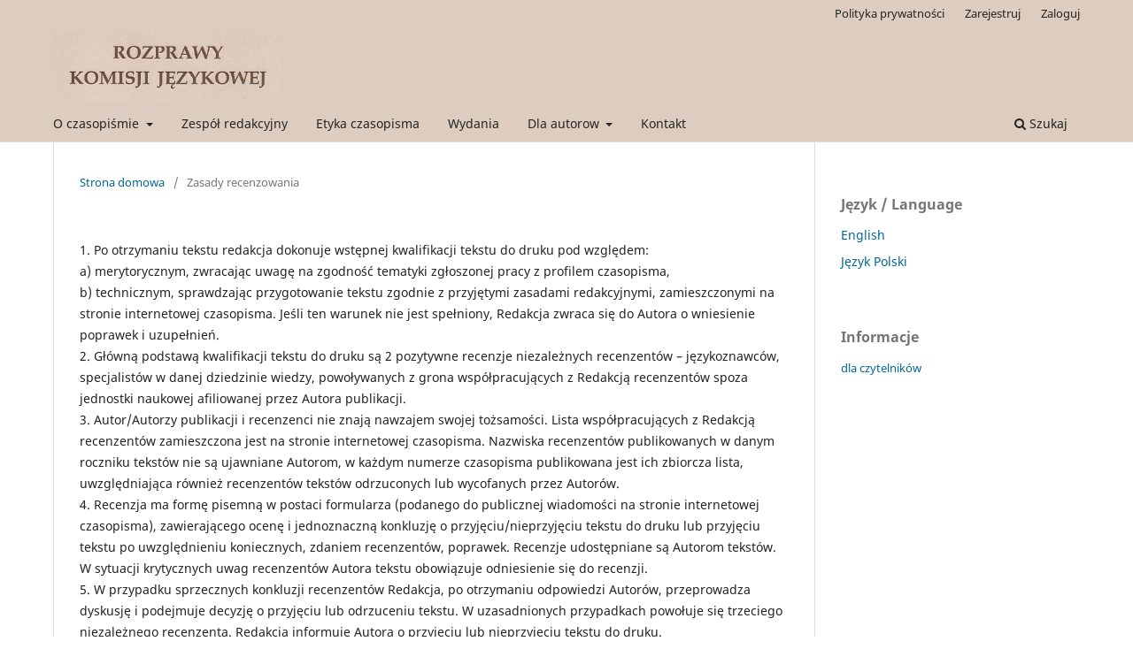

--- FILE ---
content_type: text/html; charset=utf-8
request_url: https://czasopisma.ltn.lodz.pl/Rozprawy-Komisji-Jezykowej/review
body_size: 11486
content:
<!DOCTYPE html>
<html lang="pl-PL" xml:lang="pl-PL">
<head>
	<meta charset="utf-8">
	<meta name="viewport" content="width=device-width, initial-scale=1.0">
	<title>
		Zasady recenzowania
							| Rozprawy Komisji Językowej
			</title>

	
<meta name="generator" content="Open Journal Systems 3.3.0.20">
<link rel="alternate" type="application/atom+xml" href="https://czasopisma.ltn.lodz.pl/Rozprawy-Komisji-Jezykowej/gateway/plugin/AnnouncementFeedGatewayPlugin/atom">
<link rel="alternate" type="application/rdf+xml" href="https://czasopisma.ltn.lodz.pl/Rozprawy-Komisji-Jezykowej/gateway/plugin/AnnouncementFeedGatewayPlugin/rss">
<link rel="alternate" type="application/rss+xml" href="https://czasopisma.ltn.lodz.pl/Rozprawy-Komisji-Jezykowej/gateway/plugin/AnnouncementFeedGatewayPlugin/rss2">
	<link rel="stylesheet" href="https://czasopisma.ltn.lodz.pl/Rozprawy-Komisji-Jezykowej/$$$call$$$/page/page/css?name=stylesheet" type="text/css" /><link rel="stylesheet" href="https://czasopisma.ltn.lodz.pl/Rozprawy-Komisji-Jezykowej/$$$call$$$/page/page/css?name=font" type="text/css" /><link rel="stylesheet" href="https://czasopisma.ltn.lodz.pl/lib/pkp/styles/fontawesome/fontawesome.css?v=3.3.0.20" type="text/css" /><link rel="stylesheet" href="https://czasopisma.ltn.lodz.pl/plugins/generic/doiInSummary/styles/doi.css?v=3.3.0.20" type="text/css" /><link rel="stylesheet" href="https://czasopisma.ltn.lodz.pl/plugins/generic/citations/css/citations.css?v=3.3.0.20" type="text/css" /><link rel="stylesheet" href="https://czasopisma.ltn.lodz.pl/public/journals/2/styleSheet.css?d=2025-06-13+14%3A47%3A50" type="text/css" />
</head>
<body class="pkp_page_review pkp_op_index has_site_logo" dir="ltr">

	<div class="pkp_structure_page">

				<header class="pkp_structure_head" id="headerNavigationContainer" role="banner">
						
 <nav class="cmp_skip_to_content" aria-label="Skocz do treści">
	<a href="#pkp_content_main">Przejdź do sekcji głównej</a>
	<a href="#siteNav">Przejdź do głównego menu</a>
		<a href="#pkp_content_footer">Przejdź do stopki</a>
</nav>

			<div class="pkp_head_wrapper">

				<div class="pkp_site_name_wrapper">
					<button class="pkp_site_nav_toggle">
						<span>Open Menu</span>
					</button>
										<div class="pkp_site_name">
																<a href="						https://czasopisma.ltn.lodz.pl/Rozprawy-Komisji-Jezykowej/index
					" class="is_img">
							<img src="https://czasopisma.ltn.lodz.pl/public/journals/2/pageHeaderLogoImage_pl_PL.jpg" width="754" height="235"  />
						</a>
										</div>
				</div>

				
				<nav class="pkp_site_nav_menu" aria-label="Nawigacja">
					<a id="siteNav"></a>
					<div class="pkp_navigation_primary_row">
						<div class="pkp_navigation_primary_wrapper">
																				<ul id="navigationPrimary" class="pkp_navigation_primary pkp_nav_list">
								<li class="">
				<a href="https://czasopisma.ltn.lodz.pl/Rozprawy-Komisji-Jezykowej/about">
					O czasopiśmie
				</a>
									<ul>
																					<li class="">
									<a href="https://czasopisma.ltn.lodz.pl/Rozprawy-Komisji-Jezykowej/scope">
										Profil czasopisma
									</a>
								</li>
																												<li class="">
									<a href="https://czasopisma.ltn.lodz.pl/Rozprawy-Komisji-Jezykowej/indexation">
										Indeksacja czasopisma
									</a>
								</li>
																												<li class="">
									<a href="https://czasopisma.ltn.lodz.pl/Rozprawy-Komisji-Jezykowej/review">
										Zasady recenzowania
									</a>
								</li>
																												<li class="">
									<a href="https://czasopisma.ltn.lodz.pl/Rozprawy-Komisji-Jezykowej/reviewers">
										Recenzenci
									</a>
								</li>
																		</ul>
							</li>
								<li class="">
				<a href="https://czasopisma.ltn.lodz.pl/Rozprawy-Komisji-Jezykowej/about/editorialTeam">
					Zespół redakcyjny
				</a>
							</li>
								<li class="">
				<a href="https://czasopisma.ltn.lodz.pl/Rozprawy-Komisji-Jezykowej/pems">
					Etyka czasopisma
				</a>
							</li>
								<li class="">
				<a href="https://czasopisma.ltn.lodz.pl/Rozprawy-Komisji-Jezykowej/issue/archive">
					Wydania
				</a>
							</li>
								<li class="">
				<a href="https://czasopisma.ltn.lodz.pl/Rozprawy-Komisji-Jezykowej/authors">
					Dla autorow
				</a>
									<ul>
																					<li class="">
									<a href="https://czasopisma.ltn.lodz.pl/Rozprawy-Komisji-Jezykowej/rules">
										ZASADY KWALIFIKOWANIA TEKSTÓW DO DRUKU
									</a>
								</li>
																												<li class="">
									<a href="https://czasopisma.ltn.lodz.pl/Rozprawy-Komisji-Jezykowej/guidelines">
										WSKAZÓWKI EDYTORSKIE
									</a>
								</li>
																		</ul>
							</li>
								<li class="">
				<a href="https://czasopisma.ltn.lodz.pl/Rozprawy-Komisji-Jezykowej/about/contact">
					Kontakt
				</a>
							</li>
			</ul>

				

																						<div class="pkp_navigation_search_wrapper">
									<a href="https://czasopisma.ltn.lodz.pl/Rozprawy-Komisji-Jezykowej/search" class="pkp_search pkp_search_desktop">
										<span class="fa fa-search" aria-hidden="true"></span>
										Szukaj
									</a>
								</div>
													</div>
					</div>
					<div class="pkp_navigation_user_wrapper" id="navigationUserWrapper">
							<ul id="navigationUser" class="pkp_navigation_user pkp_nav_list">
								<li class="profile">
				<a href="https://czasopisma.ltn.lodz.pl/Rozprawy-Komisji-Jezykowej/about/privacy">
					Polityka prywatności
				</a>
							</li>
								<li class="profile">
				<a href="https://czasopisma.ltn.lodz.pl/Rozprawy-Komisji-Jezykowej/user/register">
					Zarejestruj
				</a>
							</li>
								<li class="profile">
				<a href="https://czasopisma.ltn.lodz.pl/Rozprawy-Komisji-Jezykowej/login">
					Zaloguj
				</a>
							</li>
										</ul>

					</div>
				</nav>
			</div><!-- .pkp_head_wrapper -->
		</header><!-- .pkp_structure_head -->

						<div class="pkp_structure_content has_sidebar">
			<div class="pkp_structure_main" role="main">
				<a id="pkp_content_main"></a>

<nav class="cmp_breadcrumbs" role="navigation" aria-label="Jesteś tutaj:">
	<ol>
		<li>
			<a href="https://czasopisma.ltn.lodz.pl/Rozprawy-Komisji-Jezykowej/index">
				Strona domowa
			</a>
			<span class="separator">/</span>
		</li>
		<li class="current">
			<span aria-current="page">
									Zasady recenzowania
							</span>
		</li>
	</ol>
</nav>


<div class="page">
	<h1 class="page_title">Zasady recenzowania</h1>
	<p><strong></strong></p>
<p>1. Po otrzymaniu tekstu redakcja dokonuje wstępnej kwalifikacji tekstu do druku pod względem:<br>a) merytorycznym, zwracając uwagę na zgodność tematyki zgłoszonej pracy z profilem czasopisma,<br>b) technicznym, sprawdzając przygotowanie tekstu zgodnie z przyjętymi zasadami redakcyjnymi, zamieszczonymi na stronie internetowej czasopisma. Jeśli ten warunek nie jest spełniony, Redakcja zwraca się do Autora o wniesienie poprawek i uzupełnień.<br>2. Główną podstawą kwalifikacji tekstu do druku są 2 pozytywne recenzje niezależnych recenzentów – językoznawców, specjalistów w danej dziedzinie wiedzy, powoływanych z grona współpracujących z Redakcją recenzentów spoza jednostki naukowej afiliowanej przez Autora publikacji.<br>3. Autor/Autorzy publikacji i recenzenci nie znają nawzajem swojej tożsamości. Lista współpracujących z Redakcją recenzentów zamieszczona jest na stronie internetowej czasopisma. Nazwiska recenzentów publikowanych w danym roczniku tekstów nie są ujawniane Autorom, w każdym numerze czasopisma publikowana jest ich zbiorcza lista, uwzględniająca również recenzentów tekstów odrzuconych lub wycofanych przez Autorów.<br>4. Recenzja ma formę pisemną w postaci formularza (podanego do publicznej wiadomości na stronie internetowej czasopisma), zawierającego ocenę i jednoznaczną konkluzję o przyjęciu/nieprzyjęciu tekstu do druku lub przyjęciu tekstu po uwzględnieniu koniecznych, zdaniem recenzentów, poprawek. Recenzje udostępniane są Autorom tekstów. W sytuacji krytycznych uwag recenzentów Autora tekstu obowiązuje odniesienie się do recenzji.<br>5. W przypadku sprzecznych konkluzji recenzentów Redakcja, po otrzymaniu odpowiedzi Autorów, przeprowadza dyskusję i podejmuje decyzję o przyjęciu lub odrzuceniu tekstu. W uzasadnionych przypadkach powołuje się trzeciego niezależnego recenzenta. Redakcja informuje Autora o przyjęciu lub nieprzyjęciu tekstu do druku.</p>
<p>&nbsp;</p>
<p></p>
</div>

	</div><!-- pkp_structure_main -->

									<div class="pkp_structure_sidebar left" role="complementary" aria-label="Pasek boczny">
				<div class="pkp_block block_language">
	<h2 class="title">
		Język / Language
	</h2>

	<div class="content">
		<ul>
							<li class="locale_en_US" lang="en-US">
					<a href="https://czasopisma.ltn.lodz.pl/Rozprawy-Komisji-Jezykowej/user/setLocale/en_US?source=%2FRozprawy-Komisji-Jezykowej%2Freview">
						English
					</a>
				</li>
							<li class="locale_pl_PL current" lang="pl-PL">
					<a href="https://czasopisma.ltn.lodz.pl/Rozprawy-Komisji-Jezykowej/user/setLocale/pl_PL?source=%2FRozprawy-Komisji-Jezykowej%2Freview">
						Język Polski
					</a>
				</li>
					</ul>
	</div>
</div><!-- .block_language -->
<div class="pkp_block block_information">
	<h2 class="title">Informacje</h2>
	<div class="content">
		<ul>
							<li>
					<a href="https://czasopisma.ltn.lodz.pl/Rozprawy-Komisji-Jezykowej/information/readers">
						dla czytelników
					</a>
				</li>
											</ul>
	</div>
</div>

			</div><!-- pkp_sidebar.left -->
			</div><!-- pkp_structure_content -->

<div class="pkp_structure_footer_wrapper" role="contentinfo">
	<a id="pkp_content_footer"></a>

	<div class="pkp_structure_footer">

					<div class="pkp_footer_content">
				<p style="text-align: center;">    ISSN <strong>0076-0390</strong><br />e-ISSN <strong>2450-9310</strong></p>
<p style="text-align: center;"> </p>
<p style="text-align: center;"><span style="font-size: 10.0pt;"><img src="https://czasopisma.ltn.lodz.pl/public/site/images/admin_ltn/ltn_transparent1.png" /></span></p>
			</div>
		
		<div class="pkp_brand_footer" role="complementary">
			<a href="https://czasopisma.ltn.lodz.pl/Rozprawy-Komisji-Jezykowej/about/aboutThisPublishingSystem">
				<img alt="Więcej informacji o systemie publikacji, Platformie i Obiegu OJS/PKP." src="https://czasopisma.ltn.lodz.pl/templates/images/ojs_brand.png">
			</a>
		</div>
	</div>
</div><!-- pkp_structure_footer_wrapper -->

</div><!-- pkp_structure_page -->

<script src="https://czasopisma.ltn.lodz.pl/lib/pkp/lib/vendor/components/jquery/jquery.js?v=3.3.0.20" type="text/javascript"></script><script src="https://czasopisma.ltn.lodz.pl/lib/pkp/lib/vendor/components/jqueryui/jquery-ui.js?v=3.3.0.20" type="text/javascript"></script><script src="https://czasopisma.ltn.lodz.pl/plugins/themes/default/js/lib/popper/popper.js?v=3.3.0.20" type="text/javascript"></script><script src="https://czasopisma.ltn.lodz.pl/plugins/themes/default/js/lib/bootstrap/util.js?v=3.3.0.20" type="text/javascript"></script><script src="https://czasopisma.ltn.lodz.pl/plugins/themes/default/js/lib/bootstrap/dropdown.js?v=3.3.0.20" type="text/javascript"></script><script src="https://czasopisma.ltn.lodz.pl/plugins/themes/default/js/main.js?v=3.3.0.20" type="text/javascript"></script>


</body>
</html>


--- FILE ---
content_type: text/css
request_url: https://czasopisma.ltn.lodz.pl/public/journals/2/styleSheet.css?d=2025-06-13+14%3A47%3A50
body_size: 32
content:
.page_title {
  display: none;
}